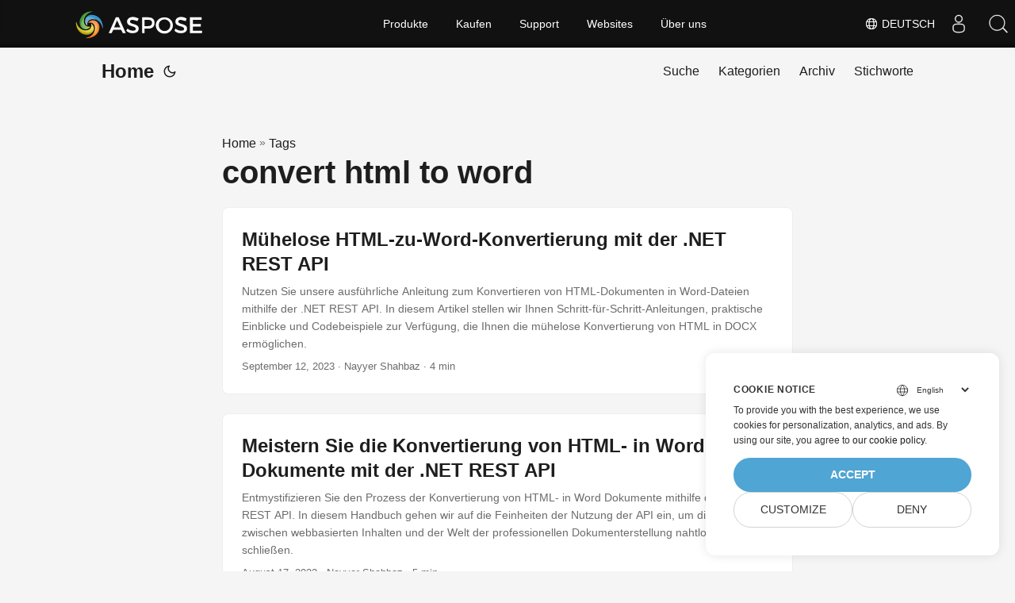

--- FILE ---
content_type: text/html
request_url: https://blog.aspose.cloud/de/tag/convert-html-to-word/
body_size: 5586
content:
<!DOCTYPE html>
<html lang="de" dir="auto">

<head>
    
    <script>
        
        window.dataLayer = window.dataLayer || [];
        function gtag() { dataLayer.push(arguments); }
        gtag('set', 'url_passthrough', true);
        gtag('set', 'ads_data_redaction', true);
        gtag('consent', 'default', {
            'ad_storage': 'denied',
            'ad_user_data': 'denied',
            'ad_personalization': 'denied',
            'analytics_storage': 'denied'
        });
        
        window.uetq = window.uetq || [];
        window.uetq.push('consent', 'default', {
            'ad_storage': 'denied'
        });
    </script>
    

    
    <script>(function(w,d,s,l,i){w[l]=w[l]||[];w[l].push({'gtm.start':
    new Date().getTime(),event:'gtm.js'});var f=d.getElementsByTagName(s)[0],
    j=d.createElement(s),dl=l!='dataLayer'?'&l='+l:'';j.async=true;j.src=
    'https://www.googletagmanager.com/gtm.js?id='+i+dl;f.parentNode.insertBefore(j,f);
    })(window,document,'script','dataLayer','GTM-TSXP9CZ');</script>
    <meta charset="utf-8">
<meta http-equiv="X-UA-Compatible" content="IE=edge">
<meta name="viewport" content="width=device-width, initial-scale=1, shrink-to-fit=no">
<meta name="robots" content="index, follow">

	
		<title>convert html to word</title>
	

<meta name="keywords" content="" />
<meta name="description" content="C# .NET Core, Java, Python, PHP, Node.js, Python, JavaScript, C&#43;&#43;, Android, Swift, Go, Ruby, Dart, Perl APIs to create and convert PDF, Word, Excel, PowerPoint, email, JPG, image, ZIP, and other formats on Windows, Linux, macOS &amp; Android.">
<meta name="author" content="">
<link rel="canonical" href="https://blog.aspose.cloud/de/tag/convert-html-to-word/" />
<meta name="yandex-verification" content="8476fcb9974db093" />
<link crossorigin="anonymous" href="/assets/css/stylesheet.min.8f03e0ebfc0371551886160e87f6833547b4c8b5d0a80d7cc2ca95d224e81e77.css" integrity="sha256-jwPg6/wDcVUYhhYOh/aDNUe0yLXQqA18wsqV0iToHnc=" rel="preload stylesheet" as="style">
<link rel="icon" href="https://blog.aspose.cloud/img/favicon.ico">
<link rel="icon" type="image/png" sizes="16x16" href="https://blog.aspose.cloud/img/favicon-16x16.png">
<link rel="icon" type="image/png" sizes="32x32" href="https://blog.aspose.cloud/img/favicon-32x32.png">
<link rel="apple-touch-icon" href="https://blog.aspose.cloud/img/apple-touch-icon.png">
<link rel="mask-icon" href="https://blog.aspose.cloud/img/safari-pinned-tab.svg">
<meta name="theme-color" content="#2e2e33">
<meta name="msapplication-TileColor" content="#2e2e33">
<meta name="generator" content="Hugo 0.101.0" />
<link rel="alternate" type="application/rss+xml" href="https://blog.aspose.cloud/de/tag/convert-html-to-word/index.xml">
<link rel="alternate" hreflang="en" href="https://blog.aspose.cloud/tag/convert-html-to-word/" />
<link rel="alternate" hreflang="ja" href="https://blog.aspose.cloud/ja/tag/convert-html-to-word/" />
<link rel="alternate" hreflang="ko" href="https://blog.aspose.cloud/ko/tag/convert-html-to-word/" />
<link rel="alternate" hreflang="es" href="https://blog.aspose.cloud/es/tag/convert-html-to-word/" />
<link rel="alternate" hreflang="de" href="https://blog.aspose.cloud/de/tag/convert-html-to-word/" />
<link rel="alternate" hreflang="ru" href="https://blog.aspose.cloud/ru/tag/convert-html-to-word/" />
<link rel="alternate" hreflang="fr" href="https://blog.aspose.cloud/fr/tag/convert-html-to-word/" />
<link rel="alternate" hreflang="zh" href="https://blog.aspose.cloud/zh/tag/convert-html-to-word/" />
<link rel="alternate" hreflang="zh-tw" href="https://blog.aspose.cloud/zh-tw/tag/convert-html-to-word/" />
<link rel="alternate" hreflang="it" href="https://blog.aspose.cloud/it/tag/convert-html-to-word/" />
<link rel="alternate" hreflang="pt" href="https://blog.aspose.cloud/pt/tag/convert-html-to-word/" />
<link rel="alternate" hreflang="ar" href="https://blog.aspose.cloud/ar/tag/convert-html-to-word/" />
<link rel="alternate" hreflang="vi" href="https://blog.aspose.cloud/vi/tag/convert-html-to-word/" />
<link rel="alternate" hreflang="tr" href="https://blog.aspose.cloud/tr/tag/convert-html-to-word/" />
<link rel="alternate" hreflang="th" href="https://blog.aspose.cloud/th/tag/convert-html-to-word/" />
<link rel="alternate" hreflang="el" href="https://blog.aspose.cloud/el/tag/convert-html-to-word/" />
<link rel="alternate" hreflang="fa" href="https://blog.aspose.cloud/fa/tag/convert-html-to-word/" />
<link rel="alternate" hreflang="hu" href="https://blog.aspose.cloud/hu/tag/convert-html-to-word/" />
<link rel="alternate" hreflang="da" href="https://blog.aspose.cloud/da/tag/convert-html-to-word/" />
<link rel="alternate" hreflang="ka" href="https://blog.aspose.cloud/ka/tag/convert-html-to-word/" />
<link rel="alternate" hreflang="he" href="https://blog.aspose.cloud/he/tag/convert-html-to-word/" />
<link rel="alternate" hreflang="uk" href="https://blog.aspose.cloud/uk/tag/convert-html-to-word/" />
<noscript>
    <style>
        #theme-toggle,
        .top-link {
            display: none;
        }

    </style>
    <style>
        @media (prefers-color-scheme: dark) {
           :root {
                --theme: rgb(29, 30, 32);
                --entry: rgb(46, 46, 51);
                --primary: rgb(218, 218, 219);
                --secondary: rgb(155, 156, 157);
                --tertiary: rgb(65, 66, 68);
                --content: rgb(196, 196, 197);
                --hljs-bg: rgb(46, 46, 51);
                --code-bg: rgb(55, 56, 62);
                --border: rgb(51, 51, 51);
            }

            .list {
                background: var(--theme);
            }

            .list:not(.dark)::-webkit-scrollbar-track {
                background: 0 0;
            }

            .list:not(.dark)::-webkit-scrollbar-thumb {
                border-color: var(--theme);
            }
        }

    </style>
</noscript><div class="lang-selector" id="locale" style="display:none!important">
    <a><em class="flag-de  flag-24"> </em>&nbsp;Deutsch</a>
    </div>
    <div class="localemodal modal fade lanpopup" id="langModal" tabindex="-1" aria-labelledby="langModalLabel" data-nosnippet="" aria-modal="true" role="dialog" style="display:none">
  <div class="modal-dialog modal-dialog-centered modal-lg">
    <div class="modal-content" style="background-color: #343a40">
            <a class="lang-close" id="lang-close"></a>
      <div class="modal-body">
        <div class="rowbox"><div class="col langbox"><a href="https://blog.aspose.cloud/tag/convert-html-to-word/" data-title="En" class="langmenu" >
            <span><em class="flag-us  flag-24"> </em>&nbsp;English</span></a></div><div class="col langbox"><a href="https://blog.aspose.cloud/ja/tag/convert-html-to-word/" data-title="Ja" class="langmenu" >
            <span><em class="flag-jp  flag-24"> </em>&nbsp;日本</span></a></div><div class="col langbox"><a href="https://blog.aspose.cloud/ko/tag/convert-html-to-word/" data-title="Ko" class="langmenu" >
            <span><em class="flag-kr  flag-24"> </em>&nbsp;한국인</span></a></div><div class="col langbox"><a href="https://blog.aspose.cloud/es/tag/convert-html-to-word/" data-title="Es" class="langmenu" >
            <span><em class="flag-es  flag-24"> </em>&nbsp;Español</span></a></div><div class="col langbox"><a href="https://blog.aspose.cloud/ru/tag/convert-html-to-word/" data-title="Ru" class="langmenu" >
            <span><em class="flag-ru  flag-24"> </em>&nbsp;Русский</span></a></div><div class="col langbox"><a href="https://blog.aspose.cloud/fr/tag/convert-html-to-word/" data-title="Fr" class="langmenu" >
            <span><em class="flag-fr  flag-24"> </em>&nbsp;Français</span></a></div><div class="col langbox"><a href="https://blog.aspose.cloud/zh/tag/convert-html-to-word/" data-title="Zh" class="langmenu" >
            <span><em class="flag-cn  flag-24"> </em>&nbsp;中文</span></a></div><div class="col langbox"><a href="https://blog.aspose.cloud/zh-tw/tag/convert-html-to-word/" data-title="Zh-Tw" class="langmenu" >
            <span><em class="flag-cn  flag-24"> </em>&nbsp;中國傳統的）</span></a></div><div class="col langbox"><a href="https://blog.aspose.cloud/it/tag/convert-html-to-word/" data-title="It" class="langmenu" >
            <span><em class="flag-it  flag-24"> </em>&nbsp;Italiano</span></a></div><div class="col langbox"><a href="https://blog.aspose.cloud/pt/tag/convert-html-to-word/" data-title="Pt" class="langmenu" >
            <span><em class="flag-pt  flag-24"> </em>&nbsp;Português</span></a></div><div class="col langbox"><a href="https://blog.aspose.cloud/ar/tag/convert-html-to-word/" data-title="Ar" class="langmenu" >
            <span><em class="flag-sa  flag-24"> </em>&nbsp;عربي</span></a></div><div class="col langbox"><a href="https://blog.aspose.cloud/vi/tag/convert-html-to-word/" data-title="Vi" class="langmenu" >
            <span><em class="flag-vn  flag-24"> </em>&nbsp;Vietnamese</span></a></div><div class="col langbox"><a href="https://blog.aspose.cloud/tr/tag/convert-html-to-word/" data-title="Tr" class="langmenu" >
            <span><em class="flag-tr  flag-24"> </em>&nbsp;Türk</span></a></div><div class="col langbox"><a href="https://blog.aspose.cloud/th/tag/convert-html-to-word/" data-title="Th" class="langmenu" >
            <span><em class="flag-th  flag-24"> </em>&nbsp;ไทย</span></a></div><div class="col langbox"><a href="https://blog.aspose.cloud/el/tag/convert-html-to-word/" data-title="El" class="langmenu" >
            <span><em class="flag-gr  flag-24"> </em>&nbsp;Ελληνικά</span></a></div><div class="col langbox"><a href="https://blog.aspose.cloud/fa/tag/convert-html-to-word/" data-title="Fa" class="langmenu" >
            <span><em class="flag-ir  flag-24"> </em>&nbsp;فارسی</span></a></div><div class="col langbox"><a href="https://blog.aspose.cloud/hu/tag/convert-html-to-word/" data-title="Hu" class="langmenu" >
            <span><em class="flag-hu  flag-24"> </em>&nbsp;Magyar</span></a></div><div class="col langbox"><a href="https://blog.aspose.cloud/da/tag/convert-html-to-word/" data-title="Da" class="langmenu" >
            <span><em class="flag-dk  flag-24"> </em>&nbsp;Dansk</span></a></div><div class="col langbox"><a href="https://blog.aspose.cloud/ka/tag/convert-html-to-word/" data-title="Ka" class="langmenu" >
            <span><em class="flag-ge  flag-24"> </em>&nbsp;ქართული</span></a></div><div class="col langbox"><a href="https://blog.aspose.cloud/he/tag/convert-html-to-word/" data-title="He" class="langmenu" >
            <span><em class="flag-il  flag-24"> </em>&nbsp;עִברִית</span></a></div><div class="col langbox"><a href="https://blog.aspose.cloud/uk/tag/convert-html-to-word/" data-title="Uk" class="langmenu" >
            <span><em class="flag-ua  flag-24"> </em>&nbsp;українська</span></a></div></div></div></div></div></div>
  </div>
  <script defer>  
  const langshowpop = document.getElementById('locale');
  const langhidepop = document.getElementById('lang-close');
  langshowpop.addEventListener('click', addClass,  false);
  langhidepop.addEventListener('click', removeClass,  false);
  function addClass() {
  var langshow = document.querySelector('.lanpopup');
  langshow.classList.toggle('show');
  }
  function removeClass() {
  var langclose = document.querySelector('.lanpopup');
  langclose.classList.remove('show');
  }
  </script>
  <script defer>
    const observer = new MutationObserver((mutations, obs) => {
        const parent = document.getElementById('DynabicMenuUserControls');
        if (parent) {
            const child = document.getElementById('locale');
            parent.prepend(child);
            child.setAttribute("id", "localswitch");
            child.setAttribute('style', 'visibility:visible'); 
            obs.disconnect();
            return;
        }
    });
  
    observer.observe(document, {
        childList: true,
        subtree: true
    });
  </script>
  <link rel="stylesheet" href="https://www.aspose.cloud/css/locale.min.css" /><meta property="og:title" content="convert html to word" />
<meta property="og:description" content="C# .NET Core, Java, Python, PHP, Node.js, Python, JavaScript, C&#43;&#43;, Android, Swift, Go, Ruby, Dart, Perl APIs to create and convert PDF, Word, Excel, PowerPoint, email, JPG, image, ZIP, and other formats on Windows, Linux, macOS &amp; Android." />
<meta property="og:type" content="website" />
<meta property="og:url" content="https://blog.aspose.cloud/de/tag/convert-html-to-word/" /><meta property="og:site_name" content="Aspose Blog" />

<meta name="twitter:card" content="summary"/>
<meta name="twitter:title" content="convert html to word"/>
<meta name="twitter:description" content="C# .NET Core, Java, Python, PHP, Node.js, Python, JavaScript, C&#43;&#43;, Android, Swift, Go, Ruby, Dart, Perl APIs to create and convert PDF, Word, Excel, PowerPoint, email, JPG, image, ZIP, and other formats on Windows, Linux, macOS &amp; Android."/>

</head>

<body class="list" id="top">
    
    <noscript>
    <iframe src="https://www.googletagmanager.com/ns.html?id=GTM-TSXP9CZ"
    height="0" width="0" style="display:none;visibility:hidden"></iframe>
    </noscript>
    

    
    <script src="https://www.consentise.com/v1.2/consent-min.js" 
        data-cookiedomain=".aspose.cloud" 
        data-privacy-policy-url="https://about.aspose.cloud/legal/privacy-policy/" 
        data-preferred-color="#4FA5D3"
        data-default-language="en"
        defer>
    </script>
    
<script>
    if (localStorage.getItem("pref-theme") === "dark") {
        document.body.classList.add('dark');
    } else if (localStorage.getItem("pref-theme") === "light") {
        document.body.classList.remove('dark')
    } else if (window.matchMedia('(prefers-color-scheme: dark)').matches) {
        document.body.classList.add('dark');
    }

</script>

<header class="header">
    <nav class="nav">
        <div class="logo">
            <a href="https://blog.aspose.cloud/de/" accesskey="h" title="Home (Alt + H)">Home</a>
            <span class="logo-switches">
                <button id="theme-toggle" accesskey="t" title="(Alt + T)">
                    <svg id="moon" xmlns="http://www.w3.org/2000/svg" width="24" height="24" viewBox="0 0 24 24"
                        fill="none" stroke="currentColor" stroke-width="2" stroke-linecap="round"
                        stroke-linejoin="round">
                        <path d="M21 12.79A9 9 0 1 1 11.21 3 7 7 0 0 0 21 12.79z"></path>
                    </svg>
                    <svg id="sun" xmlns="http://www.w3.org/2000/svg" width="24" height="24" viewBox="0 0 24 24"
                        fill="none" stroke="currentColor" stroke-width="2" stroke-linecap="round"
                        stroke-linejoin="round">
                        <circle cx="12" cy="12" r="5"></circle>
                        <line x1="12" y1="1" x2="12" y2="3"></line>
                        <line x1="12" y1="21" x2="12" y2="23"></line>
                        <line x1="4.22" y1="4.22" x2="5.64" y2="5.64"></line>
                        <line x1="18.36" y1="18.36" x2="19.78" y2="19.78"></line>
                        <line x1="1" y1="12" x2="3" y2="12"></line>
                        <line x1="21" y1="12" x2="23" y2="12"></line>
                        <line x1="4.22" y1="19.78" x2="5.64" y2="18.36"></line>
                        <line x1="18.36" y1="5.64" x2="19.78" y2="4.22"></line>
                    </svg>
                </button>

            </span>
        </div>
        <ul id="menu">
            <li>
                <a href="https://blog.aspose.cloud/de/search/" title="Suche (Alt &#43;/)" accesskey=/>
                    <span>Suche</span>
                </a>
            </li>
            <li>
                <a href="https://blog.aspose.cloud/de/categories/" title="Kategorien">
                    <span>Kategorien</span>
                </a>
            </li>
            <li>
                <a href="https://blog.aspose.cloud/de/archives/" title="Archiv">
                    <span>Archiv</span>
                </a>
            </li>
            <li>
                <a href="https://blog.aspose.cloud/de/tags/" title="Stichworte">
                    <span>Stichworte</span>
                </a>
            </li>
        </ul>
    </nav>
</header>
<main class="main"> 
<header class="page-header"><div class="breadcrumbs"><a href="https://blog.aspose.cloud/de/">Home</a>&nbsp;»&nbsp;<a href="https://blog.aspose.cloud/de/tags/">Tags</a></div>
  <h1>convert html to word</h1>
</header>

<article class="post-entry tag-entry"> 
  <header class="entry-header">
    <h2>Mühelose HTML-zu-Word-Konvertierung mit der .NET REST API
    </h2>
  </header>
  <section class="entry-content-home">
   Nutzen Sie unsere ausführliche Anleitung zum Konvertieren von HTML-Dokumenten in Word-Dateien mithilfe der .NET REST API. In diesem Artikel stellen wir Ihnen Schritt-für-Schritt-Anleitungen, praktische Einblicke und Codebeispiele zur Verfügung, die Ihnen die mühelose Konvertierung von HTML in DOCX ermöglichen.
  </section>
  <footer class="entry-footer">
  
    <time datetime="2023-09-12T18:13:28&#43;00:00">September 12, 2023</time>
  
 · Nayyer Shahbaz · 4 min</footer>
  <a class="entry-link" aria-label="post link to Mühelose HTML-zu-Word-Konvertierung mit der .NET REST API" href="https://blog.aspose.cloud/de/words/html-to-word-with-dotnet-rest-api/"></a>
</article>

<article class="post-entry tag-entry"> 
  <header class="entry-header">
    <h2>Meistern Sie die Konvertierung von HTML- in Word Dokumente mit der .NET REST API
    </h2>
  </header>
  <section class="entry-content-home">
   Entmystifizieren Sie den Prozess der Konvertierung von HTML- in Word Dokumente mithilfe der .NET REST API. In diesem Handbuch gehen wir auf die Feinheiten der Nutzung der API ein, um die Lücke zwischen webbasierten Inhalten und der Welt der professionellen Dokumenterstellung nahtlos zu schließen.
  </section>
  <footer class="entry-footer">
  
    <time datetime="2022-08-17T21:20:36&#43;00:00">August 17, 2022</time>
  
 · Nayyer Shahbaz · 5 min</footer>
  <a class="entry-link" aria-label="post link to Meistern Sie die Konvertierung von HTML- in Word Dokumente mit der .NET REST API" href="https://blog.aspose.cloud/de/html/convert-html-to-word-in-csharp/"></a>
</article>

<article class="post-entry tag-entry"> 
  <header class="entry-header">
    <h2>Konvertieren Sie HTML in Word – HTML in DOC mit .NET Cloud SDK
    </h2>
  </header>
  <section class="entry-content-home">
   Nahtlose Dokumentkonvertierung mit unserem umfassenden Leitfaden zur Konvertierung von „Word zu HTML“ und „HTML zu DOCX“. Unser Schritt-für-Schritt-Tutorial deckt alle Aspekte des Konvertierungsprozesses ab und stellt sicher, dass Sie über die Tools verfügen, um Konvertierungen von „HTML zu DOC“ und „HTML zu Word“ präzise durchzuführen.
  </section>
  <footer class="entry-footer">
  
    <time datetime="2020-12-07T21:16:27&#43;00:00">December 7, 2020</time>
  
 · Nayyer Shahbaz · 4 min</footer>
  <a class="entry-link" aria-label="post link to Konvertieren Sie HTML in Word – HTML in DOC mit .NET Cloud SDK" href="https://blog.aspose.cloud/de/words/html-to-docx-conversion-using-csharp/"></a>
</article>
    </main>
    
<footer class="footer">
</footer>
<a href="#top" aria-label="go to top" title="Go to Top (Alt + G)" class="top-link" id="top-link" accesskey="g">
    <svg xmlns="http://www.w3.org/2000/svg" viewBox="0 0 12 6" fill="currentColor">
        <path d="M12 6H0l6-6z" />
    </svg>
</a>

    
        
    


<script>
    (function(i, s, o, g, r, a, m) {i['ContainerizeMenuObject'] = r; i[r] = i[r] || function() {(i[r].q = i[r].q || []).push(arguments)}, i[r].l = 1 * new Date(); a = s.createElement(o),m = s.getElementsByTagName(o)[0]; a.async = 1; a.src = g; m.parentNode.append(a)})(window, document, 'script', 'https://menu.containerize.com/scripts/engine.min.js?v=1.0.1', 'asposecloud-de');
</script>

<script>
    let menu = document.getElementById('menu')
    if (menu) {
        menu.scrollLeft = localStorage.getItem("menu-scroll-position");
        menu.onscroll = function () {
            localStorage.setItem("menu-scroll-position", menu.scrollLeft);
        }
    }

    document.querySelectorAll('a[href^="#"]').forEach(anchor => {
        anchor.addEventListener("click", function (e) {
            e.preventDefault();
            var id = this.getAttribute("href").substr(1);
            if (!window.matchMedia('(prefers-reduced-motion: reduce)').matches) {
                document.querySelector(`[id='${decodeURIComponent(id)}']`).scrollIntoView({
                    behavior: "smooth"
                });
            } else {
                document.querySelector(`[id='${decodeURIComponent(id)}']`).scrollIntoView();
            }
            if (id === "top") {
                history.replaceState(null, null, " ");
            } else {
                history.pushState(null, null, `#${id}`);
            }
        });
    });

</script>
<script>
    var mybutton = document.getElementById("top-link");
    window.onscroll = function () {
        if (document.body.scrollTop > 800 || document.documentElement.scrollTop > 800) {
            mybutton.style.visibility = "visible";
            mybutton.style.opacity = "1";
        } else {
            mybutton.style.visibility = "hidden";
            mybutton.style.opacity = "0";
        }
    };

</script>
<script>
    document.getElementById("theme-toggle").addEventListener("click", () => {
        if (document.body.className.includes("dark")) {
            document.body.classList.remove('dark');
            localStorage.setItem("pref-theme", 'light');
        } else {
            document.body.classList.add('dark');
            localStorage.setItem("pref-theme", 'dark');
        }
    })

</script>
</body>

</html>
